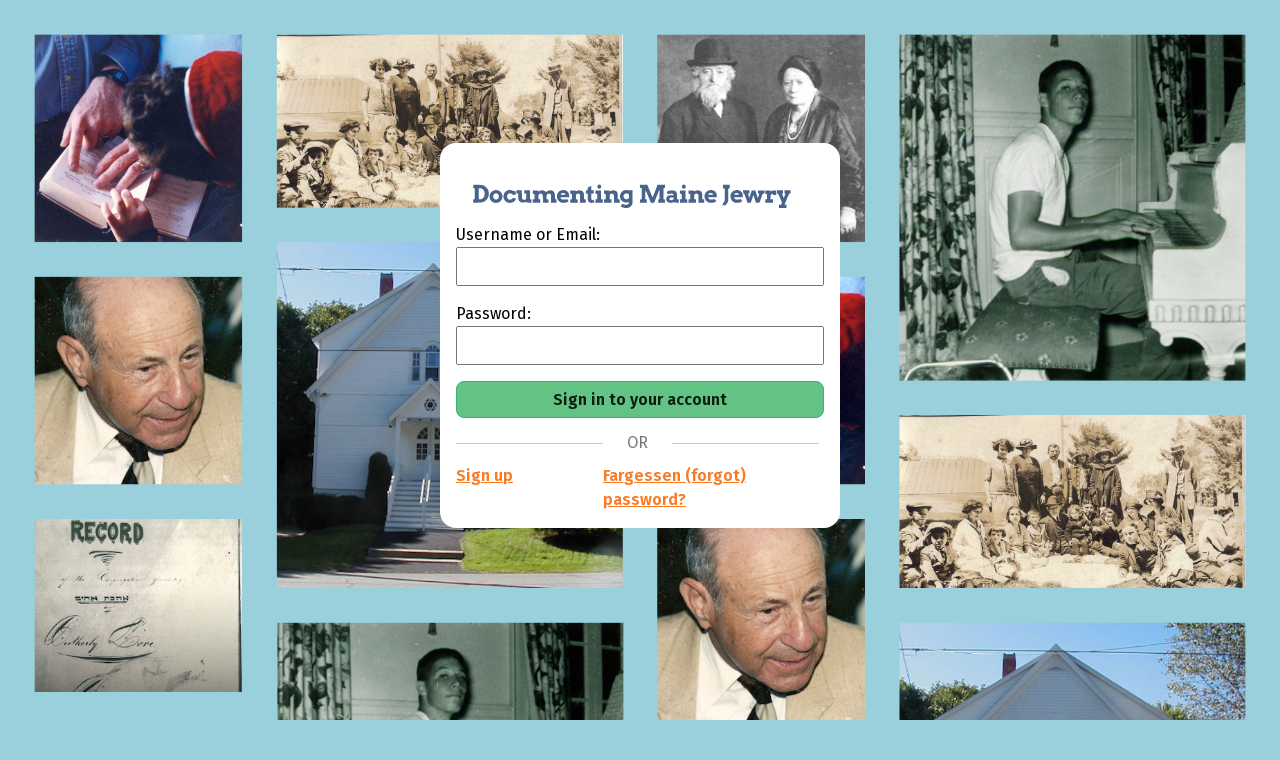

--- FILE ---
content_type: text/html; charset=iso-8859-1
request_url: https://mainejews.org/signin.php?next=/person.php?id=30548
body_size: 12840
content:
<!DOCTYPE html>
<html lang="en">
  <head>
    <title>Sign in - Documenting Maine Jewry</title>
    <meta charset="latin1">
    <meta name="viewport" content="width=device-width, initial-scale=1, shrink-to-fit=no">
    <meta http-equiv='Content-Language' content='en-us'>
    <meta http-equiv='Content-Script-Type' content='text/javascript'>
    <meta http-equiv='Content-Style-Type' content='text/css'>
    <meta http-equiv='Author' content='raphid.2006+dopj@gmail.com'>
    <meta name="Description" content="The Documenting Maine Jewry project in the Jewish tradition of remembrance seeks to tell the story, not just of those individuals, but of the singular community they shaped. Our goal is to collect short histories of the many people and organizations that have contributed, over time, to the lives of Maine Jews. ">
    <meta name="Keywords" content="history Maine Portland Auburn Lewiston Bangor Augusta Biddeford Skowhegan Belfast Calais Saco Rockland Waterville Jews Jewish family genealogy cemetery, synagogue, summer camp, immigrants, genealogy, family history, oral history">
    <meta name="google-site-verification" content="NiuLQ75Xfwtl-4xRCW0-XGoocSekFWdtG6SF7RERRq4">
    <link href="https://fonts.googleapis.com/css2?family=Hepta+Slab:ital,wght@0,400;0,680;1,400;1,700&family=Fira+Sans:ital,wght@0,400;0,600;1,400;1,600&display=swap" rel="stylesheet">

        <!-- Historical fonts for timeline -->
    <link href="https://fonts.googleapis.com/css2?family=Abril+Fatface&family=Playfair+Display&family=Chelsea+Market&family=Old+Standard+TT&family=Permanent+Marker&family=Playfair+Display&family=Purple+Purse&family=Righteous&display=optional" rel="stylesheet">
    <link href="https://fonts.googleapis.com/css2?family=Red+Rose&family=Inter&family=Old+Standard+TT&family=Permanent+Marker&family=Purple+Purse&family=Righteous&display=optional" rel="stylesheet">
    <link href="https://fonts.googleapis.com/css2?family=Lato&family=Fredoka+One&family=Luckiest+Guy&family=Nunito:wght@300&family=Voltaire&display=optional" rel="stylesheet">
        <script src="https://kit.fontawesome.com/c55ac75228.js" crossorigin="anonymous"></script>

        <base href='/'>
    
    <link rel='stylesheet' type='text/css' media='screen' href='lib/superfish/css/superfish.css?d1c7d43b1a2d9bfe673dea8cac77a1d0'>
<link rel='stylesheet' type='text/css' media='screen' href='lib/jPlayer/skin/blue.monday/jplayer.blue.monday.css?d1c7d43b1a2d9bfe673dea8cac77a1d0'>
<link rel='stylesheet' type='text/css' media='screen' href='css/main.css?d1c7d43b1a2d9bfe673dea8cac77a1d0'>
<link rel='stylesheet' type='text/css' media='screen' href='lib/node_modules/toastr/build/toastr.min.css?d1c7d43b1a2d9bfe673dea8cac77a1d0'>
    <style>
      /* OVERRIDES FOR THE BLUE.MONDAY JPLAYER THEME */
      .jp-audio .jp-interface { height: auto; padding: 10px 0 0 10px; width: calc(100% - 20px); }
      .jp-audio .jp-progress, .jp-audio .jp-type-playlist .jp-progress { top: auto; left: 60px; width: 303px; }
    </style>
    <script src="https://code.jquery.com/jquery-1.11.0.min.js"></script>

    
    <script src='lib/jquery-ui/js/jquery-ui-1.10.3.custom.min.js?d1c7d43b1a2d9bfe673dea8cac77a1d0'></script>
<script async src='js/parsley.min.js?d1c7d43b1a2d9bfe673dea8cac77a1d0'></script>
<script async src='lib/superfish/js/superfish.js?d1c7d43b1a2d9bfe673dea8cac77a1d0'></script>
<script async src='lib/jPlayer/dist/jplayer/jquery.jplayer.min.js?d1c7d43b1a2d9bfe673dea8cac77a1d0'></script>
<script async src='lib/jPlayer/dist/add-on/jplayer.playlist.min.js?d1c7d43b1a2d9bfe673dea8cac77a1d0'></script>
<script async src='lib/node_modules/toastr/build/toastr.min.js?d1c7d43b1a2d9bfe673dea8cac77a1d0'></script>
<script async src='js/common.js?d1c7d43b1a2d9bfe673dea8cac77a1d0'></script>

    <!-- Global site tag (gtag.js) - Google Analytics -->
    <script async src="https://www.googletagmanager.com/gtag/js?id=UA-174911236-1"></script>
    <script>
    window.dataLayer = window.dataLayer || [];
    function gtag(){dataLayer.push(arguments);} gtag('js', new Date()); gtag('config', 'UA-174911236-1');
    </script>
</head>
<body id='body' class='signin signinsignup'>


      <nav id='header2'>
        <div class='box'>

        <div id='logowrapper' href='./' style='text-decoration: none;'>
            <a href='/' id='logo' aria-label="Outline of the state of Maine"> <?xml version="1.0" encoding="UTF-8" standalone="no"?>
<svg
   xmlns:i="http://ns.adobe.com/AdobeIllustrator/10.0/"
   xmlns:dc="http://purl.org/dc/elements/1.1/"
   xmlns:cc="http://creativecommons.org/ns#"
   xmlns:rdf="http://www.w3.org/1999/02/22-rdf-syntax-ns#"
   xmlns:svg="http://www.w3.org/2000/svg"
   xmlns="http://www.w3.org/2000/svg"
   xmlns:sodipodi="http://sodipodi.sourceforge.net/DTD/sodipodi-0.dtd"
   xmlns:inkscape="http://www.inkscape.org/namespaces/inkscape"
   height="100px"
   width="100px"
   fill="#000000"
   version="1.1"
   x="0px"
   y="0px"
   viewBox="0 0 216 216"
   enable-background="new 0 0 216 216"
   xml:space="preserve"
   id="svg86"
   sodipodi:docname="maineoutline.svg"
   inkscape:version="1.0 (4035a4f, 2020-05-01)"
   inkscape:label="maine"><metadata
     id="metadata92"><rdf:RDF><cc:Work
         rdf:about=""><dc:format>image/svg+xml</dc:format><dc:type
           rdf:resource="http://purl.org/dc/dcmitype/StillImage" /></cc:Work></rdf:RDF></metadata><defs
     id="defs90" /><sodipodi:namedview
     inkscape:snap-page="false"
     inkscape:snap-global="true"
     inkscape:document-rotation="0"
     pagecolor="#ffffff"
     bordercolor="#666666"
     borderopacity="1"
     objecttolerance="10"
     gridtolerance="10"
     guidetolerance="10"
     inkscape:pageopacity="0"
     inkscape:pageshadow="2"
     inkscape:window-width="1440"
     inkscape:window-height="855"
     id="namedview88"
     showgrid="false"
     inkscape:zoom="2.8912874"
     inkscape:cx="85.696087"
     inkscape:cy="88.167456"
     inkscape:window-x="0"
     inkscape:window-y="23"
     inkscape:window-maximized="0"
     inkscape:current-layer="g143" /><rect
     style="fill:none;stroke-width:2.16"
     id="rect238"
     width="217.39796"
     height="217.39796"
     x="-0.74707204"
     y="0.74707204" /><rect
     inkscape:label="bg"
     transform="matrix(0.9996433,0.02670715,0,1,0,0)"
     y="2.9789875"
     x="37.323051"
     height="203.86786"
     width="140.38541"
     id="rect20"
     style="display:none;fill:#ffffff;stroke-width:1.72865" /><g
     style="display:inline"
     inkscape:label="menorah"
     transform="matrix(0.15198414,0,0,0.15198414,-11.625252,0.74707204)"
     id="g143"><g
       style="display:none"
       id="g86"><g
         id="g61"><path
           id="path57"
           d="M 12.628,18.573 C 12.628,13.621 0,3.509 0,0 c 3.793,0 38.342,0 43.352,0 0,2.89 -12.064,13.623 -12.064,18.573 -1.885,0 -18.66,0 -18.66,0 z" /><path
           id="path59"
           d="M 12.628,40.501 C 12.628,35.549 0,25.438 0,21.928 c 3.793,0 38.342,0 43.352,0 0,2.89 -12.064,13.621 -12.064,18.573 -1.885,0 -18.66,0 -18.66,0 z" /></g><g
         id="g67"><path
           id="path63"
           d="M 64.359,18.573 C 64.359,13.621 51.731,3.509 51.731,0 c 3.793,0 38.343,0 43.352,0 0,2.89 -12.064,13.623 -12.064,18.573 -1.885,0 -18.66,0 -18.66,0 z" /><path
           id="path65"
           d="m 64.359,40.501 c 0,-4.952 -12.628,-15.063 -12.628,-18.573 3.793,0 38.343,0 43.352,0 0,2.89 -12.064,13.621 -12.064,18.573 -1.885,0 -18.66,0 -18.66,0 z" /></g><g
         id="g73"><path
           id="path69"
           d="m 117.795,18.573 c 0,-4.952 -12.629,-15.064 -12.629,-18.573 3.793,0 38.343,0 43.353,0 0,2.89 -12.064,13.623 -12.064,18.573 -1.885,0 -18.66,0 -18.66,0 z" /><path
           id="path71"
           d="m 117.795,40.501 c 0,-4.952 -12.629,-15.063 -12.629,-18.573 3.793,0 38.343,0 43.353,0 0,2.89 -12.064,13.621 -12.064,18.573 -1.885,0 -18.66,0 -18.66,0 z" /></g><g
         id="g79"><path
           id="path75"
           d="M 250.25,18.573 C 250.25,13.621 237.62,3.509 237.62,0 c 3.794,0 38.344,0 43.354,0 0,2.89 -12.064,13.623 -12.064,18.573 -1.885,0 -18.66,0 -18.66,0 z" /><path
           id="path77"
           d="m 250.25,40.501 c 0,-4.952 -12.63,-15.063 -12.63,-18.573 3.794,0 38.344,0 43.354,0 0,2.89 -12.064,13.621 -12.064,18.573 -1.885,0 -18.66,0 -18.66,0 z" /></g><g
         id="g85"><path
           id="path81"
           d="m 184.876,18.573 c 0,-4.952 -12.63,-15.064 -12.63,-18.573 3.794,0 38.344,0 43.354,0 0,2.89 -12.064,13.623 -12.064,18.573 -1.884,0 -18.66,0 -18.66,0 z" /><path
           id="path83"
           d="m 184.876,40.501 c 0,-4.952 -12.63,-15.063 -12.63,-18.573 3.794,0 38.344,0 43.354,0 0,2.89 -12.064,13.621 -12.064,18.573 -1.884,0 -18.66,0 -18.66,0 z" /></g><g
         id="g91"><path
           id="path87"
           d="m 303.686,18.573 c 0,-4.952 -12.63,-15.064 -12.63,-18.573 3.794,0 38.344,0 43.354,0 0,2.89 -12.064,13.623 -12.064,18.573 -1.885,0 -18.66,0 -18.66,0 z" /><path
           id="path89"
           d="m 303.686,40.501 c 0,-4.952 -12.63,-15.063 -12.63,-18.573 3.794,0 38.344,0 43.354,0 0,2.89 -12.064,13.621 -12.064,18.573 -1.885,0 -18.66,0 -18.66,0 z" /></g><g
         id="g97"><path
           id="path93"
           d="m 355.416,18.573 c 0,-4.952 -12.63,-15.064 -12.63,-18.573 3.795,0 38.344,0 43.354,0 0,2.89 -12.064,13.623 -12.064,18.573 -1.885,0 -18.66,0 -18.66,0 z" /><path
           id="path95"
           d="m 355.416,40.501 c 0,-4.952 -12.63,-15.063 -12.63,-18.573 3.795,0 38.344,0 43.354,0 0,2.89 -12.064,13.621 -12.064,18.573 -1.885,0 -18.66,0 -18.66,0 z" /></g><path
         id="path99"
         d="m 21.688,43.414 c 0,94.816 76.863,171.676 171.68,171.676 94.815,0 171.683,-76.86 171.683,-171.676"
         stroke-width="17.6482"
         stroke="#000000"
         fill="none" /><path
         id="path101"
         d="m 73.419,43.414 c 0,66.247 53.703,119.948 119.949,119.948 66.247,0 119.95,-53.702 119.95,-119.948"
         stroke-width="17.6482"
         stroke="#000000"
         fill="none" /><path
         id="path103"
         d="m 126.855,43.414 c 0,36.734 29.778,66.512 66.513,66.512 36.735,0 66.514,-29.778 66.514,-66.512"
         stroke-width="17.6482"
         stroke="#000000"
         fill="none" /><line
         id="line105"
         y2="310.92599"
         x2="193.368"
         y1="43.414001"
         x1="193.368"
         stroke-width="17.6482"
         stroke="#000000"
         fill="none" /><polygon
         id="polygon107"
         points="286.446,307.414 286.446,319.182 99.716,319.182 99.716,307.414 193.342,286.824 " /></g></g><g
     transform="matrix(1,0,0,0.86490313,0.930079,16.390909)"
     id="g84"
     style="display:inline"
     inkscape:label="maine"><g
       i:extraneous="self"
       id="g82"><g
         id="g80"><path
           d="m 53.635,210.826 c 0,0 0,0 0,0 -0.699,0 -1.382,-0.101 -2.032,-0.299 l -0.963,-0.293 c -3.038,-0.928 -5.568,-3.75 -5.887,-6.566 -0.114,-1.003 -0.977,-3.141 -1.918,-4.393 l -0.253,-0.335 c -1.565,-2.08 -2.793,-5.607 -2.859,-8.207 l -1.952,-77.838 c -0.069,-2.739 1.273,-6.331 3.122,-8.355 L 63.051,80.286 c 1.023,-1.12 2.338,-3.468 2.759,-4.925 L 70.025,60.76 c 0.456,-1.579 0.771,-4.403 0.675,-6.044 l -0.442,-7.519 c -0.154,-2.611 0.807,-6.232 2.234,-8.424 L 92.101,8.669 C 93.727,6.173 97.2,4.29 100.18,4.29 h 1.093 c 3.329,0 6.553,2.407 7.5,5.599 l 0.817,2.754 c 0.281,0.947 1.349,1.925 1.872,2.038 0.102,0.021 0.328,0.058 0.71,0.058 1.168,0 2.646,-0.336 3.517,-0.8 l 8.635,-4.604 c 1.129,-0.603 2.479,-0.921 3.903,-0.921 2.004,0 3.961,0.636 5.368,1.744 l 10.924,8.602 c 2.235,1.759 3.999,5.229 4.103,8.072 l 2.158,58.914 c 0.021,0.561 0.628,1.252 1.182,1.345 l 4.194,0.704 c 3.211,0.539 6.067,3.362 6.646,6.565 l 2.477,13.75 c 0.057,0.314 0.188,0.54 0.289,0.658 2.743,-0.25 5.765,1.729 7.077,4.643 l 3.933,8.724 c 1.405,3.119 0.304,7.085 -2.507,9.031 l -40.835,28.262 c -1.15,0.796 -2.521,1.217 -3.966,1.217 -2.07,0 -4.014,-0.863 -5.33,-2.368 l -7.898,-9.023 c -0.424,-0.484 -1.359,-0.863 -2.132,-0.863 -0.215,0 -0.348,0.03 -0.408,0.049 -0.713,0.216 -1.807,1.339 -2.018,2.292 l -2.637,11.887 c -0.613,2.764 -2.95,5.868 -5.437,7.221 l -15.582,8.481 c -1.441,0.784 -3.396,1.233 -5.365,1.233 -1.338,0 -2.603,-0.208 -3.655,-0.604 l -2.313,-0.866 c -0.418,-0.157 -1.129,0.112 -1.338,0.509 L 60.253,206.92 c -1.248,2.373 -3.846,3.906 -6.618,3.906 z M 100.18,10.29 c -0.959,0 -2.528,0.85 -3.051,1.654 l -19.61,30.104 c -0.732,1.125 -1.351,3.457 -1.272,4.797 l 0.442,7.519 c 0.136,2.304 -0.26,5.845 -0.899,8.062 l -4.215,14.6 c -0.68,2.356 -2.44,5.498 -4.094,7.308 l -22.158,24.254 c -0.814,0.891 -1.584,2.951 -1.554,4.158 l 1.952,77.838 c 0.034,1.356 0.837,3.663 1.653,4.747 l 0.253,0.335 c 1.516,2.015 2.843,5.163 3.088,7.327 0.068,0.363 0.807,1.237 1.676,1.503 l 0.963,0.293 c 0.5,0.151 1.346,-0.198 1.589,-0.661 l 14.901,-28.329 c 1.203,-2.288 3.696,-3.766 6.35,-3.766 0.833,0 1.642,0.145 2.405,0.432 l 2.313,0.866 c 0.375,0.142 0.939,0.222 1.548,0.222 1.16,0 2.07,-0.271 2.498,-0.503 l 15.582,-8.481 c 0.972,-0.529 2.207,-2.169 2.447,-3.25 l 2.637,-11.887 c 0.661,-2.979 3.298,-5.875 6.135,-6.735 0.671,-0.203 1.394,-0.307 2.149,-0.307 2.49,0 5.1,1.144 6.647,2.912 l 7.898,9.023 c 0.282,0.323 1.015,0.415 1.365,0.169 l 40.835,-28.262 c 0.439,-0.305 0.672,-1.144 0.452,-1.632 l -3.934,-8.724 c -0.281,-0.625 -0.866,-1.05 -1.13,-1.124 -3.123,0.416 -6.037,-2.071 -6.67,-5.578 l -2.477,-13.75 c -0.126,-0.698 -1.034,-1.595 -1.734,-1.712 l -4.194,-0.704 c -3.345,-0.562 -6.061,-3.655 -6.185,-7.043 l -2.158,-58.914 c -0.04,-1.095 -0.957,-2.9 -1.817,-3.577 l -10.924,-8.602 c -0.29,-0.228 -0.915,-0.458 -1.657,-0.458 -0.424,0 -0.828,0.081 -1.081,0.215 l -8.635,4.604 c -2.316,1.236 -5.918,1.831 -8.312,1.313 -2.755,-0.593 -5.49,-3.257 -6.361,-6.197 l -0.817,-2.754 c -0.184,-0.622 -1.099,-1.304 -1.747,-1.304 h -1.092 z"
           id="path78" /></g></g></g><path
     style="display:none;fill:#d40000;stroke-width:0.438049"
     d="m 165.62864,191.96019 c 0.53787,-0.45863 0.97526,-1.1524 0.97199,-1.54172 -0.003,-0.38933 1.08235,-2.54868 2.4125,-4.79856 l 2.41844,-4.09069 0.99549,-34.53848 c 0.54752,-18.99615 0.85062,-35.02133 0.67356,-35.61148 -0.17707,-0.59016 -5.07287,-5.50949 -10.87957,-10.93183 -13.96747,-13.04292 -14.51177,-13.5849 -15.77032,-15.70297 -0.59486,-1.00113 -2.28773,-5.46067 -3.76194,-9.910101 l -2.68037,-8.08988 0.0603,-6.4719 c 0.0332,-3.55955 -0.14798,-6.92696 -0.40259,-7.48314 -0.71717,-1.56658 -20.42525,-27.212853 -21.52543,-28.011196 -1.13699,-0.825056 -3.38126,-0.933141 -4.09744,-0.197334 -0.27331,0.280792 -0.949,1.540799 -1.50154,2.800018 -1.0884,2.480429 -3.82701,4.968929 -5.97396,5.428389 -0.68131,0.145805 -2.59536,0.172247 -4.25346,0.05876 -2.525174,-0.172833 -3.904604,-0.608311 -8.494884,-2.681796 -3.01408,-1.361501 -5.92344,-2.475456 -6.46525,-2.475456 -1.27455,0 -12.98582,7.874805 -13.70061,9.212462 -0.3507,0.656291 -0.95632,10.437243 -1.69606,27.392173 -0.63283,14.504261 -1.29803,26.718047 -1.47823,27.141747 -1.12546,2.64636 -3.93821,4.27574 -8.32774,4.82415 -1.22356,0.15285 -2.53849,0.57746 -2.92206,0.94353 -0.38356,0.36609 -1.25371,3.304934 -1.93368,6.530774 -1.8947,8.98874 -2.74188,10.33824 -6.83624,10.88954 -1.65907,0.2234 -1.8393,0.41214 -3.96329,4.15049 -1.22384,2.15405 -2.29122,4.24374 -2.37193,4.64376 -0.11176,0.55384 4.87993,3.69574 20.92923,13.17341 11.5918,6.84536 21.23896,12.44611 21.43815,12.44611 0.19919,0 2.51128,-2.07413 5.13797,-4.60916 5.10259,-4.92453 6.84813,-5.90768 10.488764,-5.90768 2.5545,0 5.38371,1.29488 7.00893,3.20789 1.02176,1.20268 1.70591,3.01049 2.9369,7.76051 1.28065,4.94168 1.84877,6.41369 2.81245,7.28716 1.3839,1.25432 16.43319,8.35068 18.40207,8.67731 0.71865,0.11923 2.24075,-0.0672 3.38243,-0.41424 4.21258,-1.28059 8.54436,-0.47657 10.104,1.87541 0.33983,0.51248 4.06291,6.48344 8.27351,13.26882 8.12202,13.08865 8.51474,13.52459 10.58987,11.7552 z"
     id="path453"
     inkscape:label="mainearea" /></svg>
 
            </a>
            <a href='/' id='title' aria-label="Documenting Maine Jewry">
                <?xml version="1.0" encoding="UTF-8" standalone="no"?>
<svg
   xmlns:dc="http://purl.org/dc/elements/1.1/"
   xmlns:cc="http://creativecommons.org/ns#"
   xmlns:rdf="http://www.w3.org/1999/02/22-rdf-syntax-ns#"
   xmlns:svg="http://www.w3.org/2000/svg"
   xmlns="http://www.w3.org/2000/svg"
   xmlns:sodipodi="http://sodipodi.sourceforge.net/DTD/sodipodi-0.dtd"
   xmlns:inkscape="http://www.inkscape.org/namespaces/inkscape"
   inkscape:export-ydpi="41.099998"
   inkscape:export-xdpi="41.099998"
   inkscape:export-filename="/Users/raf/o/MJ/images/logoforemail.png"
   width="376.0611mm"
   height="37.394444mm"
   viewBox="0 0 376.0611 37.394444"
   version="1.1"
   id="svg529"
   sodipodi:docname="dmjlogo6.svg"
   inkscape:version="1.0 (4035a4f, 2020-05-01)">
  <defs
     id="defs523" />
  <sodipodi:namedview
     id="base"
     pagecolor="#ffffff"
     bordercolor="#666666"
     borderopacity="1.0"
     inkscape:pageopacity="0.0"
     inkscape:pageshadow="2"
     inkscape:zoom="0.35"
     inkscape:cx="554.95235"
     inkscape:cy="244.95233"
     inkscape:document-units="mm"
     inkscape:current-layer="layer1"
     inkscape:document-rotation="0"
     showgrid="false"
     inkscape:window-width="1440"
     inkscape:window-height="855"
     inkscape:window-x="0"
     inkscape:window-y="23"
     inkscape:window-maximized="0" />
  <metadata
     id="metadata526">
    <rdf:RDF>
      <cc:Work
         rdf:about="">
        <dc:format>image/svg+xml</dc:format>
        <dc:type
           rdf:resource="http://purl.org/dc/dcmitype/StillImage" />
        <dc:title></dc:title>
      </cc:Work>
    </rdf:RDF>
  </metadata>
  <g
     inkscape:label="Layer 1"
     inkscape:groupmode="layer"
     id="layer1"
     transform="translate(-255.27898,-316.1897)">
    <path
       style="display:inline;fill:#000080;stroke-width:0.352778"
       d="m 432.82103,349.48593 c -2.48642,-0.85874 -2.71985,-1.12963 -2.04669,-2.37505 1.06431,-1.96909 1.0405,-1.9557 2.43865,-1.37151 0.70718,0.29547 2.09185,0.53723 3.07704,0.53723 1.43145,0 1.96518,-0.17393 2.65716,-0.86591 1.0377,-1.0377 1.21496,-2.54102 0.24855,-2.10787 -1.6068,0.72018 -3.98311,0.58011 -5.87685,-0.34641 -2.47877,-1.21275 -3.80115,-3.08979 -4.01787,-5.70312 -0.41049,-4.95 3.65005,-8.85452 8.37033,-8.04869 0.88692,0.15141 2.68415,0.22815 3.99383,0.17054 l 2.38125,-0.10475 -0.008,7.70936 c -0.007,6.71577 -0.0912,7.8931 -0.65535,9.13506 -1.63259,3.59412 -5.93795,4.96824 -10.56231,3.37112 z m 6.06255,-10.29049 c 0.81508,-0.64114 0.92952,-0.98545 0.92952,-2.79662 0,-1.83265 -0.10935,-2.15165 -0.97014,-2.83021 -1.30318,-1.02728 -3.45798,-0.77587 -4.58556,0.53502 -2.65798,3.09008 1.4387,7.59909 4.62618,5.09181 z m 176.26007,9.02144 v -1.94028 h 1.19698 c 1.05145,0 1.26033,-0.15881 1.71788,-1.30593 0.57485,-1.44128 0.84709,-0.54489 -2.6568,-8.74824 -0.91659,-2.14593 -1.3878,-2.84923 -1.96649,-2.93495 -0.67226,-0.0996 -0.76101,-0.33621 -0.76101,-2.02847 v -1.91574 h 3.52777 3.52778 v 1.94027 c 0,1.54692 -0.11493,1.94028 -0.56691,1.94028 -0.31179,0 -0.49216,0.19844 -0.40079,0.44097 0.0913,0.24254 0.52786,1.43697 0.97003,2.65428 0.44217,1.21732 0.84476,2.16982 0.89471,2.11667 0.18758,-0.19971 1.92518,-4.64029 1.92518,-4.91996 0,-0.16058 -0.23812,-0.29196 -0.52916,-0.29196 -0.40623,0 -0.52917,-0.45077 -0.52917,-1.94028 v -1.94027 h 3.52778 3.52778 v 1.94027 c 0,1.78791 -0.0635,1.94028 -0.80917,1.94028 -0.71565,0 -1.12074,0.74405 -3.50534,6.4382 l -2.69618,6.43819 1.21229,0.10949 1.21228,0.10949 v 1.91898 1.91899 h -4.40972 -4.40972 z m -66.25053,-1.49931 c 0.0718,-0.14552 0.72,-1.45073 1.44051,-2.90046 l 1.31002,-2.63588 v -6.97732 -6.97731 h -1.05833 -1.05833 v -2.11667 -2.11666 h 4.05694 4.05694 v 2.11666 c 0,2.0226 -0.0392,2.11667 -0.88194,2.11667 h -0.88194 v 7.43153 c 0,7.98501 0.0188,7.88797 -2.05879,10.64833 -1.23057,1.635 -1.30727,1.6757 -3.15838,1.6757 -1.04345,0 -1.83847,-0.11907 -1.7667,-0.26459 z m -267.65363,-3.22646 c -6.61435,-3.06234 -5.52177,-12.73376 1.60388,-14.19736 4.41256,-0.90633 8.33265,1.84518 9.01094,6.32479 0.87036,5.74808 -5.30736,10.32984 -10.61482,7.87257 z m 5.29381,-4.00603 c 1.84422,-1.58633 1.38203,-5.46674 -0.74756,-6.27641 -1.53882,-0.58506 -2.61501,-0.38286 -3.69144,0.69357 -2.24177,2.24178 -0.76756,6.37714 2.27338,6.37714 0.77985,0 1.58589,-0.29564 2.16562,-0.7943 z m 10.93397,4.00603 c -5.97432,-2.76602 -5.8173,-11.41692 0.25325,-13.95274 1.77282,-0.74055 4.01324,-0.67742 5.87069,0.16542 0.84581,0.3838 2.07612,0.69781 2.73403,0.69781 h 1.1962 v 2.11667 2.11666 h -1.80116 c -1.40655,0 -2.03079,-0.19322 -2.84929,-0.88194 -2.37349,-1.99716 -5.58011,-0.40652 -5.58011,2.76802 0,3.69045 3.90681,5.27483 6.18896,2.50987 0.71639,-0.86795 0.73238,-0.87 2.55936,-0.32744 l 1.83847,0.54596 -0.51287,0.99179 c -1.71521,3.31684 -6.41782,4.86098 -9.89753,3.24992 z m 62.79444,0.16028 c -3.84763,-1.41996 -5.84782,-6.4169 -4.10457,-10.2542 1.35325,-2.97883 4.34666,-4.64427 7.72142,-4.29596 3.64044,0.37572 6.08454,3.06842 6.08454,6.70342 v 1.65251 h -5.11528 c -4.31172,0 -5.11527,0.0831 -5.11527,0.52916 0,0.74297 1.22058,1.87902 2.31357,2.15334 0.88549,0.22225 3.44946,0.018 4.91837,-0.39183 0.5473,-0.1527 0.87904,0.11021 1.47902,1.17213 l 0.77346,1.36897 -1.44084,0.80979 c -1.83474,1.03119 -5.48944,1.29999 -7.51442,0.55267 z m 5.11961,-9.71393 c -0.47534,-0.88818 -1.46693,-1.41919 -2.65016,-1.41919 -1.18323,0 -2.17482,0.53101 -2.65016,1.41919 -0.35834,0.66956 -0.25228,0.69747 2.65016,0.69747 2.90243,0 3.00849,-0.0279 2.65016,-0.69747 z m 28.33113,9.65334 c -1.7416,-0.85888 -2.2299,-2.31027 -2.2299,-6.62793 v -3.73905 h -1.07677 -1.07677 l 0.10663,-1.85208 c 0.0994,-1.72744 0.17192,-1.8596 1.07677,-1.96371 0.89514,-0.103 0.97014,-0.23215 0.97014,-1.67062 0,-1.55152 0.0101,-1.5641 2.11666,-2.62748 l 2.11667,-1.06849 v 2.65091 2.65092 h 1.41111 1.41111 v 1.94027 1.94028 h -1.41111 -1.41111 v 3.48458 c 0,3.8987 0.30755,4.51488 2.07684,4.16103 0.91484,-0.18297 1.03851,-0.0946 1.23384,0.88212 0.31818,1.59088 0.31416,1.59997 -0.89388,2.02109 -1.53685,0.53575 -3.09512,0.47165 -4.42023,-0.18184 z m 92.07335,-0.11645 c -1.65721,-0.75239 -2.58175,-2.17563 -2.57972,-3.9712 0.003,-2.9413 2.786,-4.77654 6.70372,-4.4213 2.30293,0.20883 2.70105,-0.15944 1.42287,-1.31617 -0.55764,-0.50466 -1.12116,-0.59357 -2.91041,-0.4592 -1.22039,0.0917 -2.49202,0.28449 -2.82586,0.42853 -0.46821,0.20201 -0.74538,-0.0284 -1.2124,-1.00773 -0.58231,-1.22112 -0.57934,-1.28968 0.0778,-1.79512 2.10036,-1.61547 7.07063,-1.98329 9.26711,-0.6858 1.78029,1.05165 2.17586,2.164 2.17586,6.1187 v 3.56154 h 1.05833 c 1.04764,0 1.05833,0.0196 1.05833,1.94028 v 1.94028 h -2.99861 c -1.6564,0 -2.99861,-0.14985 -2.99861,-0.33478 0,-0.18413 -0.55053,-0.10475 -1.22339,0.17639 -1.64551,0.68753 -3.23854,0.63213 -5.01502,-0.17442 z m 5.1976,-3.02764 c 0.79863,-0.413 1.04081,-0.78237 1.04081,-1.5875 0,-1.04324 -0.0118,-1.04928 -2.04611,-1.04928 -2.17726,0 -2.89278,0.39267 -2.89278,1.5875 0,1.58561 1.88153,2.09207 3.89808,1.04928 z m 41.78664,3.20468 c -3.84764,-1.41996 -5.84782,-6.4169 -4.10457,-10.2542 1.35325,-2.97883 4.34665,-4.64427 7.72142,-4.29596 3.64044,0.37572 6.08454,3.06842 6.08454,6.70342 v 1.65251 h -5.11528 c -4.31172,0 -5.11527,0.0831 -5.11527,0.52916 0,0.74297 1.22058,1.87902 2.31357,2.15334 0.88549,0.22225 3.44946,0.018 4.91837,-0.39183 0.5473,-0.1527 0.87904,0.11021 1.47902,1.17213 l 0.77345,1.36897 -1.44083,0.80979 c -1.83475,1.03119 -5.48944,1.29999 -7.51442,0.55267 z m 5.11961,-9.71393 c -0.47535,-0.88818 -1.46694,-1.41919 -2.65016,-1.41919 -1.18323,0 -2.17482,0.53101 -2.65017,1.41919 -0.35833,0.66956 -0.25227,0.69747 2.65017,0.69747 2.90243,0 3.00849,-0.0279 2.65016,-0.69747 z m 25.21928,9.71393 c -3.84764,-1.41996 -5.84782,-6.4169 -4.10458,-10.2542 1.35326,-2.97883 4.34666,-4.64427 7.72142,-4.29596 3.64044,0.37572 6.08455,3.06842 6.08455,6.70342 v 1.65251 h -5.11528 c -4.31173,0 -5.11528,0.0831 -5.11528,0.52916 0,0.74297 1.22059,1.87902 2.31358,2.15334 0.88549,0.22225 3.44945,0.018 4.91837,-0.39183 0.5473,-0.1527 0.87904,0.11021 1.47901,1.17213 l 0.77346,1.36897 -1.44083,0.80979 c -1.83475,1.03119 -5.48944,1.29999 -7.51442,0.55267 z m 5.11961,-9.71393 c -0.47535,-0.88818 -1.46694,-1.41919 -2.65017,-1.41919 -1.18322,0 -2.17481,0.53101 -2.65016,1.41919 -0.35833,0.66956 -0.25227,0.69747 2.65016,0.69747 2.90244,0 3.0085,-0.0279 2.65017,-0.69747 z m -310.44877,7.92942 c 0,-1.83445 0.0481,-1.94028 0.88195,-1.94028 h 0.88194 v -6.52639 -6.52639 h -0.88194 c -0.83384,0 -0.88195,-0.10583 -0.88195,-1.94028 v -1.94027 h 4.69847 c 6.28324,0 7.81088,0.45846 10.5051,3.15267 1.62582,1.62583 2.15105,2.44246 2.62955,4.08842 1.18632,4.08082 -0.0287,8.24449 -3.22767,11.06031 -2.31184,2.03497 -4.19475,2.51249 -9.90698,2.51249 h -4.69847 z M 268.39913,339.13 c 4.88084,-3.24357 2.87037,-12.25618 -2.73403,-12.25618 h -1.53533 v 6.52639 6.52639 h 1.53533 c 1.00474,0 1.94959,-0.2753 2.73403,-0.7966 z m 44.7726,4.02401 c -2.22152,-1.19142 -2.63721,-2.12879 -2.77199,-6.25072 l -0.1203,-3.67947 h -1.02622 c -1.00873,0 -1.02623,-0.0331 -1.02623,-1.94028 v -1.94027 h 3.14834 3.14833 l 0.11486,4.97087 c 0.10932,4.73081 0.15508,5.0034 0.94769,5.64444 1.07925,0.87287 2.1944,0.85372 3.35293,-0.0576 0.8728,-0.68655 0.92952,-0.91257 0.92952,-3.70417 v -2.97301 h -1.23472 -1.23473 v -1.94028 -1.94027 h 3.35139 3.35139 v 5.29166 5.29167 h 0.88195 c 0.83384,0 0.88194,0.10583 0.88194,1.94028 v 1.94028 h -2.99861 c -2.31662,0 -2.99861,-0.1109 -2.99861,-0.4876 0,-0.41219 -0.20459,-0.41459 -1.32292,-0.0155 -1.87395,0.66876 -3.9556,0.61063 -5.37401,-0.15007 z m 14.10526,-1.28713 c 0,-1.92068 0.0107,-1.94028 1.05834,-1.94028 h 1.05833 v -3.175 -3.175 h -1.05833 c -1.04765,0 -1.05834,-0.0196 -1.05834,-1.94028 v -1.94028 h 3.35139 c 2.69364,0 3.35139,0.10047 3.35139,0.51192 0,0.42092 0.26652,0.39094 1.49931,-0.16864 2.41045,-1.09414 4.80636,-0.81107 6.49111,0.76691 l 0.75847,0.71041 1.46762,-0.97123 c 1.9001,-1.25743 4.60429,-1.5147 6.35204,-0.60432 1.94565,1.01346 2.56693,2.47571 2.76059,6.4973 0.16303,3.38569 0.1925,3.48821 1.00275,3.48821 0.77667,0 0.83478,0.13507 0.83478,1.94028 v 1.94028 h -3.175 -3.175 v -4.58612 c 0,-4.11574 -0.0724,-4.65847 -0.70556,-5.29166 -0.91091,-0.91091 -2.47997,-0.89993 -3.65659,0.0256 -0.85512,0.67264 -0.92952,0.9409 -0.92952,3.35139 v 2.62023 h 1.05833 c 1.04765,0 1.05834,0.0196 1.05834,1.94028 v 1.94028 h -3.14697 -3.14696 l -0.11623,-4.55022 c -0.0991,-3.87752 -0.21559,-4.65982 -0.78827,-5.29166 -0.80433,-0.88741 -2.53678,-0.97845 -3.65919,-0.19229 -0.69832,0.48913 -0.78405,0.85557 -0.78405,3.35139 v 2.80222 h 1.05833 c 1.04765,0 1.05834,0.0196 1.05834,1.94028 v 1.94028 h -4.40973 -4.40972 z m 43.74445,0 c 0,-1.92068 0.0107,-1.94028 1.05833,-1.94028 h 1.05833 v -3.175 -3.175 h -1.05833 c -1.04765,0 -1.05833,-0.0196 -1.05833,-1.94028 v -1.94028 h 3.35138 c 2.69365,0 3.35139,0.10047 3.35139,0.51192 0,0.42092 0.26652,0.39094 1.49931,-0.16864 1.8433,-0.83671 3.33881,-0.87182 5.21188,-0.12236 2.15525,0.86236 2.81381,2.4174 2.81381,6.6442 v 3.36544 h 1.05834 c 1.04764,0 1.05833,0.0196 1.05833,1.94028 v 1.94028 h -3.35139 -3.35139 v -4.70783 c 0,-4.11284 -0.0815,-4.78161 -0.64514,-5.29166 -0.81223,-0.73506 -2.48615,-0.7516 -3.50969,-0.0347 -0.69833,0.48913 -0.78406,0.85558 -0.78406,3.35139 v 2.80222 h 1.05834 c 1.04764,0 1.05833,0.0196 1.05833,1.94028 v 1.94028 h -4.40972 -4.40972 z m 29.63333,0 c 0,-1.92068 0.0107,-1.94028 1.05833,-1.94028 h 1.05833 v -3.175 -3.175 h -1.05833 c -1.04764,0 -1.05833,-0.0196 -1.05833,-1.94028 v -1.94028 h 3.175 3.175 v 5.11528 5.11528 h 1.05833 c 1.04765,0 1.05833,0.0196 1.05833,1.94028 v 1.94028 h -4.23333 -4.23333 z m 9.87778,0 c 0,-1.92068 0.0107,-1.94028 1.05833,-1.94028 h 1.05833 v -3.175 -3.175 h -1.05833 c -1.04765,0 -1.05833,-0.0196 -1.05833,-1.94028 v -1.94028 h 3.35138 c 2.69365,0 3.35139,0.10047 3.35139,0.51192 0,0.42092 0.26652,0.39094 1.49931,-0.16864 1.8433,-0.83671 3.33881,-0.87182 5.21188,-0.12236 2.15525,0.86236 2.81381,2.4174 2.81381,6.6442 v 3.36544 h 1.05834 c 1.04764,0 1.05833,0.0196 1.05833,1.94028 v 1.94028 h -3.35139 -3.35139 v -4.70783 c 0,-4.11284 -0.0815,-4.78161 -0.64514,-5.29166 -0.81223,-0.73506 -2.48615,-0.7516 -3.50969,-0.0347 -0.69833,0.48913 -0.78406,0.85558 -0.78406,3.35139 v 2.80222 h 1.05834 c 1.04764,0 1.05833,0.0196 1.05833,1.94028 v 1.94028 h -4.40972 -4.40972 z m 42.05031,0.0882 c 0.0994,-1.72744 0.17192,-1.85959 1.07677,-1.96371 l 0.97014,-0.11163 v -6.47952 -6.47952 l -0.97014,-0.11163 c -0.90485,-0.10411 -0.97732,-0.23627 -1.07677,-1.96371 l -0.10663,-1.85208 h 4.38112 4.38113 l 0.7737,1.85208 c 0.42554,1.01865 1.73954,4.23333 2.92,7.14375 1.18046,2.91042 2.24469,5.40497 2.36497,5.54345 0.12027,0.13848 1.48274,-3.07621 3.0277,-7.14375 l 2.80901,-7.39553 h 4.3299 4.32989 v 1.94027 c 0,1.83445 -0.0481,1.94028 -0.88194,1.94028 h -0.88194 v 6.52639 6.52639 h 0.88194 c 0.83384,0 0.88194,0.10583 0.88194,1.94028 v 1.94028 h -3.88055 -3.88056 v -1.94028 c 0,-1.70509 0.0855,-1.94028 0.70556,-1.94028 0.67735,0 0.70483,-0.22915 0.68746,-5.73264 l -0.0181,-5.73264 -3.06871,7.66944 -3.06871,7.66945 -1.97914,0.003 -1.97915,0.003 -2.91325,-6.96737 c -1.60229,-3.83204 -3.04841,-7.20548 -3.2136,-7.49652 -0.17527,-0.30881 -0.30481,1.78461 -0.31107,5.02708 l -0.0107,5.55625 h 0.88194 c 0.83384,0 0.88195,0.10583 0.88195,1.94028 v 1.94028 h -4.07538 -4.07538 z m 46.84968,-0.0882 c 0,-1.92068 0.0107,-1.94028 1.05834,-1.94028 h 1.05833 v -3.175 -3.175 h -1.05833 c -1.04765,0 -1.05834,-0.0196 -1.05834,-1.94028 v -1.94028 h 3.175 3.175 v 5.11528 5.11528 h 1.05834 c 1.04764,0 1.05833,0.0196 1.05833,1.94028 v 1.94028 h -4.23333 -4.23334 z m 9.87778,0 c 0,-1.92068 0.0107,-1.94028 1.05833,-1.94028 h 1.05834 v -3.175 -3.175 h -1.05834 c -1.04764,0 -1.05833,-0.0196 -1.05833,-1.94028 v -1.94028 h 3.35139 c 2.69364,0 3.35139,0.10047 3.35139,0.51192 0,0.42092 0.26651,0.39094 1.4993,-0.16864 1.84331,-0.83671 3.33881,-0.87182 5.21188,-0.12236 2.15526,0.86236 2.81382,2.4174 2.81382,6.6442 v 3.36544 h 1.05833 c 1.04764,0 1.05833,0.0196 1.05833,1.94028 v 1.94028 h -3.35138 -3.35139 v -4.70783 c 0,-4.11284 -0.0815,-4.78161 -0.64514,-5.29166 -0.81223,-0.73506 -2.48615,-0.7516 -3.5097,-0.0347 -0.69832,0.48913 -0.78405,0.85558 -0.78405,3.35139 v 2.80222 h 1.05833 c 1.04765,0 1.05833,0.0196 1.05833,1.94028 v 1.94028 h -4.40972 -4.40972 z m 67.11774,-3.2632 c -1.47026,-4.41526 -1.84878,-5.22054 -2.49885,-5.3162 -0.67841,-0.0998 -0.76611,-0.33204 -0.76611,-2.02847 v -1.91574 h 3.70416 3.70417 v 1.94027 c 0,1.80951 -0.0567,1.94028 -0.84139,1.94028 h -0.84138 l 0.73561,2.52167 0.7356,2.52167 1.45827,-4.37375 1.45828,-4.37375 h 2.05666 2.05665 l 1.46009,4.58611 1.46009,4.58611 0.92736,-2.73403 0.92735,-2.73403 h -0.87614 c -0.83529,0 -0.87117,-0.0864 -0.76951,-1.85208 l 0.10663,-1.85208 h 3.70416 3.70417 l 0.10663,1.85208 c 0.10589,1.83918 0.0994,1.85208 -0.93242,1.85208 -1.00908,0 -1.08596,0.12811 -2.66573,4.44231 -0.89467,2.44327 -1.7226,4.82452 -1.83985,5.29167 -0.19645,0.78271 -0.3843,0.84936 -2.39415,0.84936 h -2.18097 l -1.36559,-4.42326 c -0.75107,-2.43278 -1.48055,-4.2981 -1.62106,-4.14513 -0.14052,0.15296 -0.86376,2.14342 -1.60721,4.42325 l -1.35172,4.14514 h -2.01054 -2.01054 z m 22.48781,3.2632 c 0,-1.92068 0.0107,-1.94028 1.05834,-1.94028 h 1.05833 v -3.175 -3.175 h -1.05833 c -1.04765,0 -1.05834,-0.0196 -1.05834,-1.94028 v -1.94028 h 3.175 c 2.52895,0 3.175,0.10342 3.175,0.50825 0,0.44195 0.12655,0.44223 0.97014,0.002 0.56148,-0.2929 1.97319,-0.50699 3.35139,-0.50825 l 2.38125,-0.002 v 2.64584 2.64583 h -1.94028 c -1.70508,0 -1.94027,-0.0855 -1.94027,-0.70555 0,-0.50498 -0.2352,-0.70556 -0.82727,-0.70556 -1.46078,0 -1.99496,1.0229 -1.99496,3.82014 v 2.52986 h 1.41111 1.41112 v 1.94028 1.94028 h -4.58612 -4.58611 z M 403.47699,326.87382 c -1.45691,-1.45691 -0.41575,-4.23333 1.5875,-4.23333 0.48507,0 1.19944,0.3175 1.5875,0.70555 1.45691,1.45691 0.41575,4.23334 -1.5875,4.23334 -0.48507,0 -1.19944,-0.3175 -1.5875,-0.70556 z m 98.77777,0 c -1.4569,-1.45691 -0.41575,-4.23333 1.5875,-4.23333 0.48507,0 1.19945,0.3175 1.5875,0.70555 1.45691,1.45691 0.41576,4.23334 -1.5875,4.23334 -0.48506,0 -1.19944,-0.3175 -1.5875,-0.70556 z"
       id="path633" />
  </g>
</svg>
                <!--<span>D</span>ocumenting <span>M</span>aine <span>J</span>ewry-->
            <!--<span style='font: 8pt Verdana; display: inline; color: #fff;'>version 10.0</span>-->
            </a>
                    </div>

        <!-- User navigation menu -->
                <div id='usernav' class='signedout'>
        <a id='signin' href='signin.php?next=/signin.php?next=/person.php?id=30548'>Sign in</a>
        <a id='register' href='register.php'>Sign up</a>
                </div><!--/#usernav-->
        <!-- /user nav -->
        </div<!--/.box-->
    </nav>
    <nav id='horizmenu'>
    <ul class='tasks box horizontal sf-menu'>
        <li>
            <a tippy="Home" href='index.php'><i class='fa fa-home'></i></a>
            <ul>
                                                </ul>
        </li>
        <li>
            <a tippyifnarrow="Search" href="HomePageFind.php"><i class='fa fa-search'></i><span class='hidewhensmall'>&nbsp;&nbsp;Search</span></a>
        <ul>
            <li><a role="menuitem" href='search.person55.php' aria-label="Search people">People</a></li>
            <li><a role="menuitem" href='search.orgs55.php' aria-label="Search organizations">Organizations</a></li>
            <li><a role="menuitem" href='search/d/' aria-label="Search documents">Documents</a></li>
            <li><a role="menuitem" href='IndexLatestAdditions.php' aria-label="View new photos and documents">New photos and documents</a></li> 
                        <li><a role="menuitem" href='history.challenge.php?city=' 
                aria-label="View history challenges">History challenges</a></li>
            <li><a role="menuitem" role="menuitem" href='search.name.cemetery.php' 
                aria-label="Search Maine Jewish cemeteries">Maine Jewish cemeteries</a></li>
            <li><a role="menuitem" role="menuitem" role="menuitem" href='masterindex22.php' 
                aria-label="Search burial index">Burial index</a></li>
            <li><a role="menuitem" role="menuitem" role="menuitem" role="menuitem" href='MemBoardIndex.php' 
                aria-label="Search memorial boards">Memorial boards</a></li>
        </ul>
        </li>
        <li>
            <a href="HomePageCommunities.php" tippyifnarrow="Communities">
                <i class='fa fa-users showwhensmall'></i>
                <span class='hidewhensmall'>Communities</span>
            </a>
        </li>
        <li>
            <a href="HomePageYear.php?city=&KeyYear=" tippyifnarrow="Timeline">
                <i class='fa fa-calendar showwhensmall'></i>
                <span class='hidewhensmall'>Timeline</span>
            </a>
        </li>
        <li>
            <a href='javascript:void(0);' tippyifnarrow="Explore">
                <i class='fa fa-compass showwhensmall'></i>
                <span class='hidewhensmall'>Explore</span>
            </a>
            <ul>
                                    <li> <a href="HomePageThemes.php?city=" aria-label="Explore themes">Themes</a> </li>
                                <li> <a href='HomePageDocs.php?city=' aria-label="Explore sources">Sources</a> </li>
                <li> <a href='HomePageLists.php?city=' aria-label="Explore lists">Lists</a> </li>
              <li><a href="HistoryPanels.php">DMJ history panels</a></li>
              <li><a href='method.note.php'>Methodological note</a></li>
              <li><a href='DOMJlinks.php'>Links</a></li>
            </ul>
        </li>
        <li>
        <a href="/support">Support</a>
        
        </li>                                     
        <li>
        <a href="/about.php">About</span></a>
        </li>
        <li class='socialmedia facebook'>
            <a target="_blank" tippy="Find us on Facebook"
                title="Find us on Facebook"
                href="http://www.facebook.com/groups/109970675714150">
                <i class='fa fa-facebook-square'></i>
            </a>  
        </li>
        <li class='socialmedia'>
            <a target="_blank" tippy="Follow DMJ on Instagram"
                title="Follow DMJ on Instagram"
                href="http://www.instagram.com/mainejewishhistory/">
                <i class='fa fa-instagram'></i>
            </a>  
        </li>
            </ul><!--/.tasks-->
</nav>
<!--
<section class='header'>
<div class='box'>
<h1>Sign in to your account</h1>
</div>
</section>
-->
<section id='main'>
<div class='box'>


<form action='/signin.php?next=/person.php?id=30548' method="post">
<input type='hidden' name='next' value='/signin.php?next=/person.php?id=30548'>
<label for='username'>Username or Email:</label>
<input id='username' type="text" name="username"
>
<label for='username'>Password:</label>
<input type="password" name="password"
>
<div id='submitwrapper'>
<input type='submit' class='sendbutton brightbutton' value='Sign in to your account'>
</div>
<div id='alternativeswrapper'>
<hr><span class='or'>Or</span><hr>
<a id='signuplink' href='register.php'>Sign up</a>
<a id='forgotpwlink' href='resetpw/1.php'>Fargessen (forgot) password?</a>
</div>
</form>
</div>
</section>

</div><!--/.column--></div><!--/.box--></section><footer>
<div class='box'>
<div class='column' style='display: grid; grid-gap: 1rem; grid-template-columns: 100px auto;'>
<img src='/images/hands-100.png'>
<ul>
<li style='margin-bottom: .5rem;'>
<a href='/about.php'>About</a>
</li>
<li style='margin-bottom: 1rem;'>
<strong>Documenting Maine Jewry</strong> is available exclusively for personal
and noncommercial use. Access to most data is limited to registered users with
bona fide connections to Maine's Jewish community (<a
href='https://mainejews.org/register.php'>click here to register</a>). A
comprehensive index of burials in Maine's Jewish cemeteries, however, is
publicly available <a href='https://mainejews.org/masterindex22.php'>here</a>.
</li>
<li>
<script>
$(document).ready(() => {
  let email = 'mai' + 'lto:';
  email += 'documenting';
  email += 'maine';
  email += 'jewry';
  email += '@';
  email += 'gmail.com';
  try{
    document.getElementById('email-us-link-in-footer').setAttribute('href', email);
  } catch( e ){}  
});
</script>
<Email the project manager with questions or to discuss how you can contribute data to our
collection: nsaks at mainejewishmuseum dot org>
</li>
</ul>
</div><!--/.column-->

<div class='column'>
<div style="padding-bottom:.5rem;">
<a href="/support">Support</a>
</div>
<a name="puske"></a>
<p>
<strong>Financial contributions</strong> enable us to maintain and develop this website, the largest repository of information about Maine's Jewish community.  All contributions to Documenting Maine Jewry made through the Maine Jewish Museum are eligible for tax deduction. You can donate through <a target='_blank' href='https://mainejewishmuseum.org/donate/'>the Maine Jewish Museum's website</a>
(under the "my donation will go towards" menu, select "The Campaign to Honor Harris Gleckman"). Thanks for your support!
</p>
</div>
</footer>

<script src="https://unpkg.com/@popperjs/core@2/dist/umd/popper.min.js"></script>
<script src="https://unpkg.com/tippy.js@6/dist/tippy-bundle.umd.js"></script>

<script type="text/javascript">
var gaJsHost = (("https:" == document.location.protocol) ? "https://ssl." : "http://www.");
document.write(unescape("%3Cscript src='" + gaJsHost + "google-analytics.com/ga.js' type='text/javascript'%3E%3C/script%3E"));
</script>
<script type="text/javascript">
var pageTracker = _gat._getTracker("UA-5514863-2");
pageTracker._trackPageview();
</script>
<script>
// Hacky solution for statcounter styling
$(function () {
    $('div').each(function (d) {
        var div = $('div').get(d);
        var html = div.innerHTML;
        if (html.indexOf('statcounter')!==-1) {
            //$(div).addClass('statcounter');
        }
    });
});
</script>
</body>
